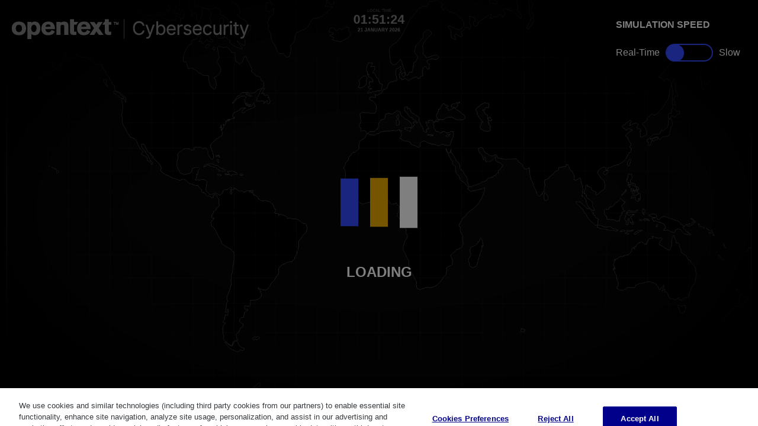

--- FILE ---
content_type: text/html; charset=UTF-8
request_url: https://threatmap.zix.com/
body_size: 1422
content:
<!DOCTYPE html>
<html>
  <head>
    <!-- Primary Meta Tags -->
    <title>OpenText Cybersecurity | Email Threat Map</title>
    <meta name="title" content="OpenText Cybersecurity | Email Threat Map">
    <meta name="description" content="Global threat map of email-based attacks averted by OpenText | Cybersecurity. Explore resources to help guard against ransomware, malware, phishing, and other attacks.">

    <!-- Open Graph / Facebook -->
    <meta property="og:type" content="website">
    <meta property="og:url" content="https://threatmap.zix.com/">
    <meta property="og:title" content="OpenText Cybersecurity | Email Threat Map">
    <meta property="og:description" content="Global threat map of email-based attacks averted by OpenText | Cybersecurity. Explore resources to help guard against ransomware, malware, phishing, and other attacks.">
    <meta property="og:image" content="https://threatmap.zix.com/img/threatmap_meta.jpg">

    <!-- Twitter -->
    <meta property="twitter:card" content="summary_large_image">
    <meta property="twitter:url" content="https://threatmap.zix.com/">
    <meta property="twitter:title" content="OpenText Cybersecurity | Email Threat Map">
    <meta property="twitter:description" content="Global threat map of email-based attacks averted by OpenText | Cybersecurity. Explore resources to help guard against ransomware, malware, phishing, and other attacks.">
    <meta property="twitter:image" content="https://threatmap.zix.com/img/threatmap_meta.jpg">

    <meta name="viewport" content="width=device-width, initial-scale=1.0">
    <meta http-equiv="content-type" content="text/html; charset=utf-8">
    <link href="./dist/css/index.css" rel="stylesheet" type="text/css"/>
    <script src="./src/d3.min.js"></script>
    <script src="./src/app.js" defer></script>

    <script>(function(w,d,s,l,i){w[l]=w[l]||[];w[l].push({'gtm.start':
      new Date().getTime(),event:'gtm.js'});var f=d.getElementsByTagName(s)[0],
      j=d.createElement(s),dl=l!='dataLayer'?'&l='+l:'';j.async=true;j.src=
      'https://www.googletagmanager.com/gtm.js?id='+i+dl;f.parentNode.insertBefore(j,f);
      })(window,document,'script','dataLayer','GTM-PCH7NCB');</script>
  </head>
  <body>
    <!-- Google Tag Manager (noscript) -->
    <noscript><iframe src="https://www.googletagmanager.com/ns.html?id=GTM-PCH7NCB"
      height="0" width="0" style="display:none;visibility:hidden"></iframe></noscript>
      <!-- End Google Tag Manager (noscript) -->
    <div id="main">
      <div id="map-container">
        <canvas id="map" width="1920" height="1080">
          
        </canvas>
        <div class="map-overlay"></div>
        <canvas id="attackMap" width="1920" height="1080"></canvas>
      </div>
    </div>
    <div id="ui-overlay" width="1920" height="1080">
      <header>
        <a href="https://www.opentextcybersecurity.com/" class="logo"><img src="./logo.png"></a>
      </header>
      <div id="resources">
        <!-- <h2>Resources</h2> -->
        <!-- <div class="tiles">
          <div class="tile">
            <span class="label">Blogs</span>
            <a target="_blank" rel="nofollow" href="https://zix.com/resources/blog/threat-alert"><img alt="" src="./img/threat_alert.jpg"></a>
            <a target="_blank" rel="nofollow" href="https://zix.com/resources/blog/threat-alert">Threat Alerts</a>
          </div>
          <div class="tile">
            <span class="label">Report</span>
            <a target="_blank" rel="nofollow" href="https://zix.com/resources/threat-report"><img alt="" src="./img/threat_report.jpg"></a>
            <a target="_blank" rel="nofollow" href="https://zix.com/resources/threat-report">Global Threat Report</a>
          </div>
          <div class="tile">
            <span class="label">Guide</span>
            <a target="_blank" rel="nofollow" href="https://ransomware.zix.com/"><img alt="" src="./img/ransomware_guide.jpg"></a>
            <a target="_blank" rel="nofollow" href="https://ransomware.zix.com/">Ransomware and Beyond</a>
          </div>
        </div> -->
        <div class="simSpeed">
          <span>Simulation Speed</span>
          <div id="speedToggle" class="toggle">Real-Time<div class="toggle toggle-wrapper"><div class="toggle toggle-inner"></div></div>Slow</div>
        </div>
      </div>
      
    </div>
    <div id="loader">
      <div class="svg-wrapper">
        <svg xmlns="http://www.w3.org/2000/svg" xmlns:xlink="http://www.w3.org/1999/xlink" style="margin: auto; background: rgba(255, 255, 255, 0); display: block;" width="200px" height="200px" viewBox="0 0 100 100" preserveAspectRatio="xMidYMid">
          <rect x="17.5" y="30" width="15" height="40" fill="#344aff">
            <animate attributeName="y" repeatCount="indefinite" dur="1s" calcMode="spline" keyTimes="0;0.5;1" values="18;30;30" keySplines="0 0.5 0.5 1;0 0.5 0.5 1" begin="-0.2s"></animate>
            <animate attributeName="height" repeatCount="indefinite" dur="1s" calcMode="spline" keyTimes="0;0.5;1" values="64;40;40" keySplines="0 0.5 0.5 1;0 0.5 0.5 1" begin="-0.2s"></animate>
          </rect>
          <rect x="42.5" y="30" width="15" height="40" fill="#edab00">
            <animate attributeName="y" repeatCount="indefinite" dur="1s" calcMode="spline" keyTimes="0;0.5;1" values="20.999999999999996;30;30" keySplines="0 0.5 0.5 1;0 0.5 0.5 1" begin="-0.1s"></animate>
            <animate attributeName="height" repeatCount="indefinite" dur="1s" calcMode="spline" keyTimes="0;0.5;1" values="58.00000000000001;40;40" keySplines="0 0.5 0.5 1;0 0.5 0.5 1" begin="-0.1s"></animate>
          </rect>
          <rect x="67.5" y="30" width="15" height="40" fill="#ffffff">
            <animate attributeName="y" repeatCount="indefinite" dur="1s" calcMode="spline" keyTimes="0;0.5;1" values="20.999999999999996;30;30" keySplines="0 0.5 0.5 1;0 0.5 0.5 1"></animate>
            <animate attributeName="height" repeatCount="indefinite" dur="1s" calcMode="spline" keyTimes="0;0.5;1" values="58.00000000000001;40;40" keySplines="0 0.5 0.5 1;0 0.5 0.5 1"></animate>
          </rect>
          </svg>
      </div>
      <span>LOADING</span>
    </div>
    <div id="legal">
      &copy;<script>document.write(/\d{4}/.exec(Date())[0])</script> Open Text Corporation. All rights reserved.
      <br/>Data has been anonymized to remove identifiable information and modified for display purposes.
    </div>
  </body>
</html>

--- FILE ---
content_type: text/css; charset=UTF-8
request_url: https://threatmap.zix.com/dist/css/index.css
body_size: 4769
content:
*,:after,:before{box-sizing:border-box}blockquote,body,dd,dl,figure,h1,h2,h3,h4,p{margin:0}ol[role=list],ul[role=list]{list-style:none}html:focus-within{scroll-behavior:smooth}body{min-height:100vh;text-rendering:optimizeSpeed;line-height:1.5}a:not([class]){-webkit-text-decoration-skip:ink;text-decoration-skip-ink:auto}img,picture{max-width:100%;display:block}button,input,select,textarea{font:inherit}@media (prefers-reduced-motion:reduce){html:focus-within{scroll-behavior:auto}*,:after,:before{animation-duration:.01ms!important;animation-iteration-count:1!important;transition-duration:.01ms!important;scroll-behavior:auto!important}}:root{--base-color:#fff;--primary-color:#334aff;--secondary-color:#edab00;--dark-color:#101421;--light-gray:#f0f4f7;--super-light-gray:#d3d3d3;--dark-gray:#52596b;--alt-gray:#becfe2;--success-color:#548a4f;--failure-color:#8e2424;--button-color:#334aff;--button-hover-color:#337aff;--secondary-hover-color:#c28c03;--container-width:1400px;--sidebar-width:280px}body,html{margin:0;padding:0;background:#000;font-family:sans-serif}#main,body,html{width:100%;height:100%}#main{display:flex;align-items:center;justify-content:center;flex-direction:column;position:relative}#map-container{width:100%;overflow:hidden;position:relative}#map-container canvas{width:100%;top:0;left:0}#map-container canvas#attackMap{position:absolute}#map-container .map-overlay{background-image:url(/img/vignette_mask.png);background-size:100% 100%;background-position:top;background-repeat:no-repeat}#map-container .map-overlay,#ui-overlay{width:100%;height:100%;position:absolute;top:0;left:0}#ui-overlay{padding:20px}#ui-overlay header{display:inline-block}#ui-overlay header .logo img{max-height:60px}#resources{position:absolute;top:0;right:0;z-index:1;width:33%;max-width:500px}#resources h2{color:#fff;text-transform:uppercase;font-size:16px;margin-top:20px}#resources .tiles{display:flex;width:auto}#resources .tiles .tile{margin-right:20px;max-width:33%}#resources .tiles .tile .label{color:#999;font-size:10px;text-transform:uppercase}#resources .tiles .tile img{max-width:100%;border:1px solid #333}#resources .tiles .tile a{color:#e8a600;font-size:14px;text-decoration:none;text-transform:uppercase;transition:.2s ease}#resources .tiles .tile:hover a{color:#334aff}#resources .simSpeed{float:right;padding:30px}#resources .simSpeed span{color:#fff;font-size:16px;text-transform:uppercase;font-weight:700}#resources #speedToggle{color:#fff;display:flex;align-items:center;justify-content:flex-start;margin-top:20px;cursor:pointer}#resources #speedToggle .toggle-wrapper{border:2px solid #334aff;width:80px;height:30px;border-radius:100px;margin:0 10px;position:relative;transition:.3s ease}#resources #speedToggle .toggle-wrapper .toggle-inner{position:absolute;top:-1px;left:0;height:29px;width:29px;border-radius:30px;background:#334aff;transition:.3s ease}#resources #speedToggle .toggle-wrapper.on{border:2px solid #e8a600}#resources #speedToggle .toggle-wrapper.on .toggle-inner{left:calc(100% - 29px);background:#e8a600}#legal{position:absolute;bottom:20px;left:20px;color:#999;text-transform:uppercase;font-size:10px}#loader{position:fixed;top:0;left:0;width:100%;height:100%;background:rgba(0,0,0,.5);display:flex;align-items:center;justify-content:center;flex-direction:column}#loader span{font-size:24px;text-transform:uppercase;font-weight:700;color:#fff}
/*# sourceMappingURL=[data-uri] */


--- FILE ---
content_type: application/javascript; charset=UTF-8
request_url: https://threatmap.zix.com/src/app.js
body_size: 3768
content:
//map contexts
var context = d3.select('canvas').node().getContext('2d');
var attackContext = d3.select('#attackMap').node().getContext('2d');

let screenWidth = 1920;
let screenHeight = 1080;

//set projection scale and cenetering on canvas
//other projections





var projection = d3.geoMercator().scale(300).translate([screenWidth / 2, screenHeight / 2]);

//generators
var geoGenerator = d3.geoPath().projection(projection).context(context);
var attackGeoGenerator = d3.geoPath().projection(projection).context(attackContext);

//draw base map and graticule
function drawBaseMap(geojson) {
    //Graticule
	let graticule = d3.geoGraticule();
	context.beginPath();
	context.strokeStyle = '#222';
	geoGenerator(graticule());
	context.stroke();

    //Landmass    
	context.beginPath();
    context.fillStyle = 'rgba(25,25,25,0.5)';
    geoGenerator({type: 'FeatureCollection', features: geojson.features})
    context.fill();

	context.beginPath();
    context.lineWidth = 1;
	context.strokeStyle = '#999';
	geoGenerator({type: 'FeatureCollection', features: geojson.features})
	context.stroke();
}

var currentArcs = [];
var textArray = [];
var attackStream = [];

var simulationSpeed = 60000;
var realtime = true;
var atlantaCount = false;

var intervals = [];

var totalRows = 0;

var stats = {};
stats.sources = [];
stats.destinations = [];
stats.types = {
    Spam: 0,
    Malware: 0,
    Phishing: 0,
    Unclassified: 0
};

function globalStats(data) {
    totalRows = data.length;
    stats.sources = [];
    stats.destinations = [];

    for(var i = 0; i < data.length; i++) {
        //sources
        let idx = stats.sources.findIndex(e => e.country === data[i].source_country);
        if (idx > -1) {
            stats.sources[idx].count++;
        } else {
            stats.sources.push({
                country: data[i].source_country, 
                count: 1
            })
        }

        idx = stats.destinations.findIndex(e => e.country === data[i].source_country);
        if (idx > -1) {
            stats.destinations[idx].count++;
        } else {
            stats.destinations.push({
                country: data[i].destination_country, 
                count: 1
            })
        }
    }
    
    stats.sources = stats.sources.sort((a, b) => b.count - a.count);
    stats.destinations = stats.destinations.sort((a, b) => b.count - a.count);
}

function mapData(data){
    //build arc arrays
    var i = 0;
    intervals.push(setInterval(function(){
        if(i <= data.length && document.visibilityState == "visible") {
             //add new arc to array every second
            let pxDistSource = projection([data[i].source_long, data[i].source_lat]);
            let pxDistDest = projection([data[i].destination_long, data[i].destination_lat]);

            let attack = {
                ip: data[i].source_ip,
                dest: [data[i].destination_long, data[i].destination_lat],
                destLoc: data[i].destination_city + ", " + parseLocation(data[i].destination_country),
                destTimer: 0,
                destLabelTimer: 0,
                source: [data[i].source_long, data[i].source_lat],
                sourceLoc: data[i].source_city + ", " + parseLocation(data[i].source_country),
                sourceTimer: 0,
                sourceLabelTimer: 0,
                distance: pointDistance(pxDistSource[0], pxDistSource[1], pxDistDest[0], pxDistDest[1]),
                interpolation: d3.geoInterpolate([data[i].source_long, data[i].source_lat], [data[i].destination_long, data[i].destination_lat]),
                interpolationPosition: 0,
                lineFade: 0,
                score: data[i].score.replace('%', ''),
                category: parseCategory(data[i].categories),
                color: assignColor(data[i].categories)
            };
            currentArcs.push(attack);
            textArray.push({attack, 'timer': 0, 'fadeIn': 0});
            i++;
        }
    }, simulationSpeed / totalRows));
}

function parseCategory(category)  {
    switch(category) {
        case 'Spam':
            return 'Spam';
        case 'Malware':
            return 'Malware';
        case 'Phishing':
            return 'Phishing';
        default:
            return 'Unclassified';
    }
}

function parseLocation(location) {
    switch(location){
        case 'United Kingdom of Great Britain and Northern Ireland':
            return 'UK';
        case 'United States of America':
            return 'USA';
        case 'Iran (Islamic Republic of)':
            return 'Iran';
        case 'Congo (Democratic Republic of the)':
            return 'Democratic Republic of the Congo';
        case 'Bolivia (Plurinational State of)':
            return 'Bolivia';
        case 'Taiwan (Province of China)':
            return 'Taiwan';
        default:
            return location;
    }
}

function assignColor(category) {
    let cat = parseCategory(category);
    switch(cat) {
        case 'Spam':
            stats.types.Spam++;
            return '232,166,0';
        case 'Malware':
            stats.types.Malware++;
            return '237,0,0';
        case 'Phishing':
            stats.types.Phishing++;
            return '10,100,255';
        default:
            stats.types.Unclassified++;
            return '175,175,175';
    }
}

// REQUEST DATA
d3.json('./src/countries_110m.json')
	.then(function(json) {
		drawBaseMap(json);
	});

function getData() {
    d3.json('https://zix.com/threatjson/threatmap.json')
    .then(function(json){
        console.log('Downloading Data...');
        mapData(shuffle(json));
        globalStats(json);
        setTimeout(function(){
            document.querySelector('#loader').style.display = 'none';
        }, 200);
    });
}

getData();


var refreshIntervals = [];
function refreshData() {
    refreshIntervals.push(setInterval(function(){
        d3.json('https://zix.com/threatjson/threatmap.json')
        .then(function(json){
            console.log('Refreshing Data...');
            intervals.forEach(element => {
                clearInterval(element)
            });
            mapData(shuffle(json));
            globalStats(json);
        });
    }, 60000));
}

refreshData();


function resetAll() {
    refreshIntervals.forEach(element => {
        clearInterval(element)
    });
    intervals.forEach(element => {
        clearInterval(element)
    });
    textArray = [];
    currentArcs = [];
    getData();
    refreshData();
}



//draw attacks
setInterval(function(){
    if(document.visibilityState == "visible") {
        attackContext.clearRect(0, 0, screenWidth, screenHeight);
        if(currentArcs.length > 0) {
            
            for(let i = 0; i < currentArcs.length; i++) {

                //draw lines
                // attackContext.beginPath();
                // attackContext.strokeStyle = 'red';
                // attackContext.lineWidth = 1;
                // attackGeoGenerator({type: 'Feature', geometry: {type: 'LineString', coordinates: [currentArcs[i].source, currentArcs[i].dest]}});
                // attackContext.stroke();

                if(currentArcs[i].interpolationPosition < 1){
                    //draw
                    let circle = d3.geoCircle().center(currentArcs[i].interpolation(currentArcs[i].interpolationPosition)).radius(0.5);
                    attackContext.beginPath();
                    attackContext.fillStyle = 'rgba(' + currentArcs[i].color + ', 1)';
                    attackGeoGenerator(circle());
                    attackContext.fill();

                    circle = d3.geoCircle().center(currentArcs[i].interpolation(currentArcs[i].interpolationPosition - 0.005)).radius(0.4);
                    attackContext.beginPath();
                    attackContext.fillStyle = 'rgba(' + currentArcs[i].color + ', 0.5)';
                    attackGeoGenerator(circle());
                    attackContext.fill();

                    circle = d3.geoCircle().center(currentArcs[i].interpolation(currentArcs[i].interpolationPosition - 0.010)).radius(0.3);
                    attackContext.beginPath();
                    attackContext.fillStyle = 'rgba(' + currentArcs[i].color + ', 0.3)';
                    attackGeoGenerator(circle());
                    attackContext.fill();

                    circle = d3.geoCircle().center(currentArcs[i].interpolation(currentArcs[i].interpolationPosition - 0.015)).radius(0.2);
                    attackContext.beginPath();
                    attackContext.fillStyle = 'rgba(' + currentArcs[i].color + ', 0.1)';
                    attackGeoGenerator(circle());
                    attackContext.fill();

                    // if(currentArcs[i].distance < 300) {
                    //     currentArcs[i].interpolationPosition +=  0.1;
                    // } else {
                    //     currentArcs[i].interpolationPosition +=  currentArcs[i].distance / 10000;
                    // }
                    currentArcs[i].interpolationPosition += 11.8 / 100;

                    // currentArcs[i].interpolationPosition +=  currentArcs[i].distance / 10000;
                }

                // Source Splash
                let sourceCircleInner = d3.geoCircle().center(currentArcs[i].source).radius(0.5);
                let sourcePoint = projection([currentArcs[i].source[0], currentArcs[i].source[1]]);

                if(currentArcs[i].sourceTimer < 3) {

                    //inner circle
                    attackContext.beginPath();
                    attackContext.lineWidth = 3;
                    attackContext.strokeStyle = 'rgba(' + currentArcs[i].color + ',' + (1 - currentArcs[i].sourceTimer * 2) + ')';
                    attackGeoGenerator(sourceCircleInner());
                    attackContext.stroke();

                    //source text
                    let textWidth = currentArcs[i].sourceLoc.length * 4;
                    attackContext.font = '8px sans-serif';
                    attackContext.fillStyle = 'rgba(255,255,255,' + (1 - currentArcs[i].sourceLabelTimer) + ')';
                    attackContext.fillText(currentArcs[i].sourceLoc.toUpperCase(), sourcePoint[0] - textWidth / 2, sourcePoint[1] + 16);
                    currentArcs[i].sourceLabelTimer += 0.025;

                    currentArcs[i].sourceTimer += 0.01;
                }

                //Dest Splash
                let destCircle = d3.geoCircle().center(currentArcs[i].dest).radius(currentArcs[i].destTimer * 10);
                let destCircleInner = d3.geoCircle().center(currentArcs[i].dest).radius(currentArcs[i].destTimer * 5);
                let destPoint = projection([currentArcs[i].dest[0], currentArcs[i].dest[1]]);

                if(currentArcs[i].interpolationPosition >= 1 && currentArcs[i].destTimer < 3) {
                    //outer circle
                    attackContext.beginPath();
                    attackContext.lineWidth = 3;
                    attackContext.strokeStyle = 'rgba(' + currentArcs[i].color + ',' + (1 - currentArcs[i].destTimer * 2) + ')';
                    attackGeoGenerator(destCircle());
                    attackContext.stroke();

                    //inner circle
                    attackContext.beginPath();
                    attackContext.lineWidth = 2;
                    attackContext.strokeStyle = 'rgba(' + currentArcs[i].color + ',' + (1 - currentArcs[i].destTimer * 2) + ')';
                    attackGeoGenerator(destCircleInner());
                    attackContext.stroke();


                    //dest text
                    let textWidth = currentArcs[i].destLoc.length * 4;
                    attackContext.font = '8px sans-serif';
                    attackContext.fillStyle = 'rgba(255,255,255,' + (1 - currentArcs[i].destLabelTimer) + ')';
                    if(currentArcs[i].destLoc == "Atlanta, USA" && atlantaCount && realtime) {
                        attackContext.fillStyle = 'rgba(0, 0, 0, 0)';
                    }
                    if(currentArcs[i].destLoc == "Atlanta, USA") {
                        atlantaCount = true;
                    }
                    attackContext.fillText(currentArcs[i].destLoc.toUpperCase(), destPoint[0] - textWidth / 2, destPoint[1] + 16);
                    currentArcs[i].destLabelTimer += 0.025;

                    currentArcs[i].destTimer += 0.01;
                }

                if(currentArcs[i].interpolationPosition >= 1 && currentArcs[i].sourceTimer >= 3 && currentArcs[i].destTimer >= 3) {
                    if(currentArcs[i].destLoc == "Atlanta, USA") {
                        atlantaCount = false;
                    }
                    currentArcs.splice(i, 1);
                    
                }
            }
            //draw text
            for(let i = 0; i < textArray.length; i++) {
                let startX = 30;
                let startY = 500;
                
                if (textArray.length > 6) {
                    if(textArray[0] !== undefined) {
                        textArray[0].timer++;
                        if(textArray[0].timer >= 70) {
                            textArray.splice(0, 1);
                        }
                    }
                }

                if(textArray[i] !== undefined && textArray[i].fadeIn < 1) {
                    attackContext.font = '10px sans-serif';
                    attackContext.fillStyle = 'rgba(255,255,255,' + (textArray[i].fadeIn) + ')';
                    attackContext.fillText(textArray[i].attack.ip, startX, -textArray[0].timer + startY - 15 + (70 * i));

                    attackContext.font = 'bold 12px sans-serif';
                    attackContext.fillStyle = 'rgba(' + textArray[i].attack.color + ',' + (textArray[i].fadeIn) + ')';
                    attackContext.fillText(textArray[i].attack.category.toUpperCase() + ' ATTACK FROM ' + textArray[i].attack.sourceLoc.toUpperCase(), startX, -textArray[0].timer + startY + (70 * i));

                    attackContext.font = '10px sans-serif';
                    attackContext.fillStyle = 'rgba(255,255,255,' + (textArray[i].fadeIn) + ')';
                    attackContext.fillText('Destination: ' + textArray[i].attack.destLoc.toUpperCase(), startX, -textArray[0].timer + startY + 15 + (70 * i));

                    attackContext.font = '10px sans-serif';
                    attackContext.fillStyle = 'rgba(255,255,255,' + (textArray[i].fadeIn) + ')';
                    attackContext.fillText("Confidence: " + textArray[i].attack.score + "%", startX, -textArray[0].timer + startY + 30 + (70 * i));

                    textArray[i].fadeIn += 0.1;
                } else {
                    if(textArray[i] !== undefined){
                        attackContext.font = '10px sans-serif';
                        attackContext.fillStyle = 'rgba(255,255,255,' + (1 - textArray[i].timer / 90) + ')';
                        attackContext.fillText(textArray[i].attack.ip, startX, -textArray[0].timer + startY - 15 + (70 * i));
        
                        attackContext.font = 'bold 12px sans-serif';
                        attackContext.fillStyle = 'rgba(' + textArray[i].attack.color + ',' + (1 - textArray[i].timer / 90) + ')';
                        attackContext.fillText(textArray[i].attack.category.toUpperCase() + ' ATTACK FROM ' + textArray[i].attack.sourceLoc.toUpperCase(), startX, -textArray[0].timer + startY + (70 * i));
        
                        attackContext.font = '10px sans-serif';
                        attackContext.fillStyle = 'rgba(255,255,255,' + (1 - textArray[i].timer / 90) + ')';
                        attackContext.fillText('Destination: ' + textArray[i].attack.destLoc.toUpperCase(), startX, -textArray[0].timer + startY + 15 + (70 * i));
        
                        attackContext.font = '10px sans-serif';
                        attackContext.fillStyle = 'rgba(255,255,255,' + (1 - textArray[i].timer / 90) + ')';
                        attackContext.fillText("Confidence: " + textArray[i].attack.score + "%", startX, -textArray[0].timer + startY + 30 + (70 * i));
                    }
                }
            }
        }
        drawStats(attackContext);
        drawLocalTime(attackContext);
    }
}, 50);

function drawLocalTime(context) {
    let date = new Date();
    let time = date.getHours().toString().padStart(2, '0') + ":" + date.getMinutes().toString().padStart(2, '0') + ":" + date.getSeconds().toString().padStart(2, '0');
    let dateString = date.getDate().toString().padStart(2, '0') + " " + date.toLocaleString('default', { month: 'long' }) + " " + date.getFullYear();
    
    context.font = '10px sans-serif';
    context.textAlign = "center";
    context.fillStyle = 'rgba(255,255,255,0.6)';
    context.fillText("LOCAL TIME", (screenWidth / 2), 30);

    context.font = 'bold 32px sans-serif';
    context.fillStyle = 'rgba(255,255,255,1.0)';
    context.fillText(time, (screenWidth / 2), 60);

    context.font = 'bold 12px sans-serif';
    context.fillStyle = 'rgba(255,255,255,1.0)';
    context.fillText(dateString.toUpperCase(), (screenWidth / 2), 80);
    context.textAlign = "left";

}

function drawStats(context){
    if(stats.sources.length > 0) {
        let startX = screenWidth - 700;
        let startY = screenHeight - 300;

        context.font = 'bold 18px sans-serif';
        context.fillStyle = 'rgba(255,255,255,1.0)';
        context.fillText("Secure Cloud Incoming Threats Averted by Type", startX, startY - 70);
    
        
        context.fillStyle = 'rgba(100,100,100,0.1)';
        context.fillRect(startX - 20, startY - 20, 680, 200);
    
        //sources
        context.font = 'bold 16px sans-serif';
        context.fillStyle = 'rgba(255,255,255,1.0)';
        context.fillText("TOP SOURCE COUNTRIES", startX, startY + 10);
    
        for(var i = 4; i >= 0; i--) {
            context.font = '14px sans-serif';
            context.fillStyle = 'rgba(255,255,255,1.0)';
            context.fillText(parseLocation(stats.sources[i].country).toUpperCase(), startX, startY + 40 + (30 * i));
        }
    
        //destinations
        context.font = 'bold 16px sans-serif';
        context.fillStyle = 'rgba(255,255,255,1.0)';
        context.fillText("TOP DESTINATION COUNTRIES", startX + 300, startY + 10);
    
        for(var i = 4; i >= 0; i--) {
            context.font = '14px sans-serif';
            context.fillStyle = 'rgba(255,255,255,1.0)';
            context.fillText(parseLocation(stats.destinations[i].country).toUpperCase(), startX + 300, startY + 40 + (30 * i));
        }
    
        //types
         let typeX = startX;
         let typeY = startY - 40;
         let width = 130;
    
         let totalCount = stats.types.Malware + stats.types.Spam + stats.types.Phishing + stats.types.Unclassified;
         if(!totalCount) {
             totalCount = 1;
         }
    
         context.font = 'bold 16px sans-serif';
         context.fillStyle = 'rgba(237,0,0,1.0)';
         context.fillText("MALWARE: " + ((stats.types.Malware / totalCount) * 100).toFixed(2) + "%", typeX, typeY);
         
         context.fillStyle = 'rgba(232,166,0,1.0)';
         context.fillText("SPAM: " + ((stats.types.Spam / totalCount) * 100).toFixed(2) + "%", typeX + 165, typeY);
    
         context.fillStyle = 'rgba(10,100,255,1.0)';
         context.fillText("PHISHING: " + ((stats.types.Phishing / totalCount) * 100).toFixed(2) + "%", typeX + 290, typeY);
    
         context.fillStyle = 'rgba(175,175,175,1.0)';
         context.fillText("UNCLASSIFIED: " + ((stats.types.Unclassified / totalCount) * 100).toFixed(2) + "%", typeX + 450, typeY);
    }
}

function pointDistance(x1, y1, x2, y2) {
    let a = x1 - x2;
    let b = y1 - y2;

    return Math.sqrt( a*a + b*b );
}

function shuffle(array) {
    let currentIndex = array.length,  randomIndex;
  
    // While there remain elements to shuffle...
    while (currentIndex != 0) {
  
      // Pick a remaining element...
      randomIndex = Math.floor(Math.random() * currentIndex);
      currentIndex--;
  
      // And swap it with the current element.
      [array[currentIndex], array[randomIndex]] = [
        array[randomIndex], array[currentIndex]];
    }
  
    return array;
  }

function randomRange(min, max) {
    return Math.floor(Math.random() * (max - min + 1) + min)
}

document.addEventListener('click', function (event) {
    if (!event.target.matches('.toggle')) return;
    event.preventDefault();

    if(realtime) {
        document.querySelector('.toggle-wrapper').classList.add('on');
        simulationSpeed = 2000000;
        realtime = false;
    } else {
        document.querySelector('.toggle-wrapper').classList.remove('on');
        simulationSpeed = 60000;
        realtime = true;
    }

    resetAll();

}, false);

  
